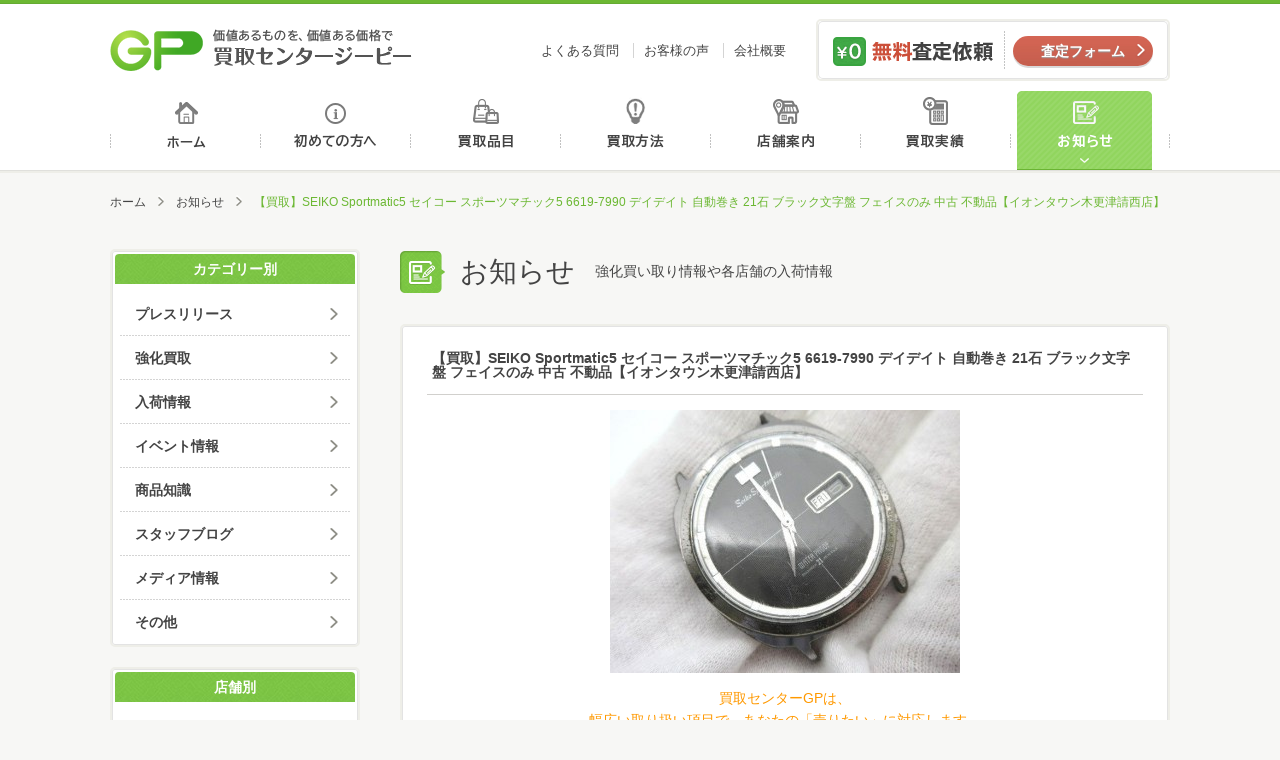

--- FILE ---
content_type: text/html; charset=UTF-8
request_url: http://kaitori-gp.com/info/post_56362.html
body_size: 7003
content:
<!DOCTYPE html>
<html>
<head>
<meta http-equiv="Content-Type" content="text/html; charset=UTF-8" />
<meta http-equiv="X-UA-Compatible" content="IE=edge" />
<title>【買取】SEIKO Sportmatic5 セイコー スポーツマチック5 6619-7990 デイデイト 自動巻き 21石 ブラック文字盤 フェイスのみ 中古 不動品【イオンタウン木更津請西店】 | お知らせ | 買取センタージーピー</title>
<meta name="description" content="買取センターGPは、幅広い取り扱い項目で、あなたの「売りたい」に対応します。 ☆貴金属(金/プラチナ/銀/他各種) ☆宝石類(ダイヤモンド/エメラルド/サファイア/ルビー/アレキサンドライト/赤サンゴ/他各種)☆ブランド…" />
<meta name="keywords" content="買取,GP,金,高価,査定,千葉,買取センター,株式会社ジーピー" />
<meta property="og:title" content="【買取】SEIKO Sportmatic5 セイコー スポーツマチック5 6619-7990 デイデイト 自動巻き 21石 ブラック文字盤 フェイスのみ 中古 不動品【イオンタウン木更津請西店】 | お知らせ | 買取センタージーピー" />
<meta property="og:description" content="買取センターGPは、幅広い取り扱い項目で、あなたの「売りたい」に対応します。 ☆貴金属(金/プラチナ/銀/他各種) ☆宝石類(ダイヤモンド/エメラルド/サファイア/ルビー/アレキサンドライト/赤サンゴ/他各種)☆ブランド…" />
<meta property="og:type" content="article" />
<meta property="og:url" content="http://kaitori-gp.com/info/post_56362.html" />
<meta property="og:image" content="http://kaitori-gp.com/images/common/ogp_image.jpg" />
<meta property="og:site_name" content="買取センタージーピー" />
<meta name="viewport" content="width=device-width" />
<link rel="shortcut icon" href="http://kaitori-gp.com/images/common/favicon.ico" />
<!--[if lt IE 9]>
<script type="text/javascript" src="http://kaitori-gp.com/js/html5shiv.js"></script>
<script type="text/javascript" src="http://kaitori-gp.com/js/css3-mediaqueries.js"></script>
<![endif]-->
<link rel="stylesheet" type="text/css" media="all" href="http://kaitori-gp.com/css/base.css" />
<link rel="stylesheet" type="text/css" media="all" href="http://kaitori-gp.com/css/common.css" />
<link rel="stylesheet" type="text/css" media="all" href="http://kaitori-gp.com/css/info.css" />
<!-- Global site tag (gtag.js) - Google Analytics -->
<script async src="https://www.googletagmanager.com/gtag/js?id=UA-125129970-1"></script>
<script>
  window.dataLayer = window.dataLayer || [];
  function gtag(){dataLayer.push(arguments);}
  gtag('js', new Date());

  gtag('config', 'UA-125129970-1');
</script>
</head>
<body>
<header id="header">
    <div id="header_inner">
        <h1 id="logo"><a href="http://kaitori-gp.com/">価値あるものを、価値ある価格で買取センタージーピー</a></h1>
        <ul id="header_nav">
            <li><a href="http://kaitori-gp.com/faq">よくある質問</a></li>
            <li><a href="http://kaitori-gp.com/voice">お客様の声</a></li>
            <li><a href="http://kaitori-gp.com/about">会社概要</a></li>
        </ul>
        <dl id="header_satei">
            <dt>無料査定依頼</dt>
            <dd class="btn contact_btn"><a href="http://kaitori-gp.com/contact">査定フォーム</a></dd>
        </dl>
        <p class="sp_menu_btn">MENU</p>
        <nav id="sp_gnav" class="">
            <ul class="sp_nav_main">
                <li><a href="http://kaitori-gp.com/">ホーム</a></li>
                <li><a href="http://kaitori-gp.com/beginner">初めての方へ</a></li>
                <li><a href="http://kaitori-gp.com/hinmoku">買取品目</a></li>
                <li><a href="http://kaitori-gp.com/houhou">買取方法</a></li>
                <li><a href="http://kaitori-gp.com/shop">店舗案内</a></li>
                <li><a href="http://kaitori-gp.com/results">買取実績</a></li>
                <li><a href="http://kaitori-gp.com/info">お知らせ</a></li>
                <li><a href="http://kaitori-gp.com/faq">よくある質問</a></li>
                <li><a href="http://kaitori-gp.com/voice">お客様の声</a></li>
                <li><a href="http://kaitori-gp.com/about">会社概要</a></li>
            </ul>
            <dl id="sp_satei">
                <dt>パソコン、スマホでお手軽カンタン無料査定</dt>
                <dd class="mail_satei"><a href="http://kaitori-gp.com/contact">メール査定</a></dd>
                <dd class="line_satei"><a href="http://kaitori-gp.com/line_satei">LINE査定</a></dd>
                <dd class="skype_satei"><a href="http://kaitori-gp.com/skype_satei">スカイプ査定</a></dd>
            </dl>
        </nav>
    </div>
    <nav>
        <ul id="gnav">
			            <li class="gnav1"><a href="http://kaitori-gp.com/">ホーム</a></li>
            <li class="gnav2"><a href="http://kaitori-gp.com/beginner">初めての方へ</a></li>
            <li class="gnav3"><a href="http://kaitori-gp.com/hinmoku">買取品目</a></li>
            <li class="gnav4"><a href="http://kaitori-gp.com/houhou">買取方法</a></li>
            <li class="gnav5"><a href="http://kaitori-gp.com/shop">店舗案内</a></li>
            <li class="gnav6"><a href="http://kaitori-gp.com/results">買取実績</a></li>
            <li class="gnav7 on"><a href="http://kaitori-gp.com/info">お知らせ</a></li>
        </ul>
    </nav>
</header>
<div id="wrapper">
    <ul id="pankuzu">
        <li><a href="http://kaitori-gp.com">ホーム</a></li>		
        <li><a href="http://kaitori-gp.com/info">お知らせ</a></li>
        <li>【買取】SEIKO Sportmatic5 セイコー スポーツマチック5 6619-7990 デイデイト 自動巻き 21石 ブラック文字盤 フェイスのみ 中古 不動品【イオンタウン木更津請西店】</li>
    </ul>
    
    <div id="main">
        <div id="mtitle">
            <h2 class="mtitle_icon">お知らせ</h2>
            <p class="text">強化買い取り情報や各店舗の入荷情報</p>
        </div>
		<!--
        <div class="title">
            <h3>新着</h3>
        </div>
		-->
        <div class="info_list">
            <article>
                <div class="title_area">
                    <h3>【買取】SEIKO Sportmatic5 セイコー スポーツマチック5 6619-7990 デイデイト 自動巻き 21石 ブラック文字盤 フェイスのみ 中古 不動品【イオンタウン木更津請西店】</h3>
                </div>
                <div class="text_area">
                    <div class="text"><p><img class="size-medium wp-image-56363 aligncenter" src="http://kaitori-gp.com/cms/wp-content/uploads/2024/07/6462c17266f9653f720d7784f94e289a-350x263.jpg" alt="6619 セイコー" width="350" height="263" /></p>
<p style="text-align: center;"><span style="color: #ff9900;"><strong><a style="color: #ff9900;" href="http://kaitori-gp.com/shop/%e3%82%a4%e3%82%aa%e3%83%b3%e3%82%bf%e3%82%a6%e3%83%b3%e6%9c%a8%e6%9b%b4%e6%b4%a5%e8%ab%8b%e8%a5%bf%e5%ba%97.html">買取センターGPは、</a></strong><strong><br id="yui_3_2_0_3_155901800860964" /><a style="color: #ff9900;" href="http://kaitori-gp.com/shop/%e3%82%a4%e3%82%aa%e3%83%b3%e3%82%bf%e3%82%a6%e3%83%b3%e6%9c%a8%e6%9b%b4%e6%b4%a5%e8%ab%8b%e8%a5%bf%e5%ba%97.html">幅広い取り扱い項目で、あなたの「売りたい」に対応します。</a></strong></span></p>
<p style="text-align: center;"><strong>☆貴金属</strong><br id="yui_3_2_0_3_155901800860974" /><strong>(金/プラチナ/銀/他各種)</strong></p>
<p style="text-align: center;"><strong>☆宝石類</strong><br id="yui_3_2_0_3_155901800860984" /><strong>(ダイヤモンド/エメラルド/サファイア/ルビー/アレキサンドライト/赤サンゴ/他各種)</strong><br id="yui_3_2_0_3_155901800860988" /><br id="yui_3_2_0_3_155901800860990" /><strong>☆ブランド品</strong><br id="yui_3_2_0_3_155901800860994" /><strong>(ルイ・ヴィトン/エルメス/シャネル/カルティエ/ディオール/ブルガリ/グッチ/コーチ/ティファニー/他各種)</strong><br id="yui_3_2_0_3_155901800860998" /><br id="yui_3_2_0_3_1559018008609100" /><strong>☆腕時計(ロレックス/オメガ/セイコー/パテックフィリップ/オーデマピゲ/</strong><br id="yui_3_2_0_3_1559018008609104" /><strong>ピアジェ/フランクミュラー/ブレゲ/ウブロ/ハリーウィンストン/カルティエ/</strong><br id="yui_3_2_0_3_1559018008609108" /><strong>タグホイヤー/パネライ/ブライトリング/ゼニス等)</strong><br id="yui_3_2_0_3_1559018008609112" /><br id="yui_3_2_0_3_1559018008609114" /><strong>☆金券類</strong><br id="yui_3_2_0_3_1559018008609118" /><strong>(各種商品券/切手/中国切手/株主優待券/はがき/収入印紙/テレカ/旅行券/他)</strong><br id="yui_3_2_0_3_1559018008609122" /><br id="yui_3_2_0_3_1559018008609124" /><strong>☆お酒【ブランデー/ウイスキー/ワイン/焼酎/日本酒/中国酒等】</strong><br id="yui_3_2_0_3_1559018008609128" /><strong>(レミーマルタン/ルイ13世/ヘネシー/マーテル/カミュ/クルボアジェ/</strong><br id="yui_3_2_0_3_1559018008609132" /><strong>山崎12年/山崎18年/山崎25年/響17年/響21年/響30年/余市/竹鶴/白州/バカラボトル/他)</strong><br id="yui_3_2_0_3_1559018008609136" /><br id="yui_3_2_0_3_1559018008609138" /><strong>☆工具</strong><br id="yui_3_2_0_3_1559018008609142" /><strong>（マキタ/日立工機/マックス/パナソニック/ボッシュ/ヒルティ/タジマ/ミツトヨなどのエアー工具/</strong><br id="yui_3_2_0_3_1559018008609146" /><strong>釘打機/ドリル/コンプレッサー/インパクト/パンチャー/ジグソー/グラインダー/サンダー/カンナ）</strong><br id="yui_3_2_0_3_1559018008609150" /><br id="yui_3_2_0_3_1559018008609152" /><strong>☆楽器</strong><br id="yui_3_2_0_3_1559018008609156" /><strong>(ギター/トランペット/サックス/フルート等)</strong><br id="yui_3_2_0_3_1559018008609160" /><br id="yui_3_2_0_3_1559018008609162" /><strong>☆高級食器</strong><br id="yui_3_2_0_3_1559018008609166" /><strong>（マイセン/バカラ/ロイヤルコペンハーゲン/ジノリ/リヤドロ/ヘレンド/ウェッジウッド/等）</strong><br id="yui_3_2_0_3_1559018008609170" /><br id="yui_3_2_0_3_1559018008609172" /><strong>☆デジタルカメラ</strong><br id="yui_3_2_0_3_1559018008609176" /><strong>(コンパクトデジタルカメラ/ライカ/キャノン/ニコン/ペンタックス/ミノルタ/オリンパス/</strong><br id="yui_3_2_0_3_1559018008609180" /><strong>パナソニック/リコー/ソニー等の一眼レフカメラ等)</strong><br id="yui_3_2_0_3_1559018008609184" /><br id="yui_3_2_0_3_1559018008609186" /><strong>☆万年筆・ボールペン・シャープペンシル・インク</strong><br id="yui_3_2_0_3_1559018008609190" /><strong>（モンブラン/ペリカン/ファーバーカステル/ラミー/アウロラ/デルタ/モンテグラッパ/</strong><br id="yui_3_2_0_3_1559018008609194" /><strong>ビスコンティ/カランダッシュ/パーカー/パイロット等）</strong></p>
<p style="text-align: center;"><strong>その他雑貨(日用雑貨など)、車用品、生活家電、ホビー関連、<br />
サプリメント、ギフト品(食器セット/ビール/タオルセット/等)</strong><br id="yui_3_2_0_3_1559018008609216" /><strong>化粧品・香水（使いかけでもOK！）・アムウェイ製品・ライター・ゲーム機、</strong><br id="yui_3_2_0_3_1559018008609220" /><strong>他店圧倒の高額査定をしていますので、</strong><br id="yui_3_2_0_3_1559018008609224" /><strong>不要な品がございましたら、ぜひ買い取りさせて下さい。</strong></p>
<p style="text-align: center;"><br id="yui_3_2_0_3_1559018008609230" /><strong>その際、付属品などある場合はご一緒にお持ち下さい。</strong><br id="yui_3_2_0_3_1559018008609234" /><strong>付属品の有無で査定が変わる商品もございます。</strong><br id="yui_3_2_0_3_1559018008609238" /><br id="yui_3_2_0_3_1559018008609240" /><strong>査定は無料ですので、</strong><br id="yui_3_2_0_3_1559018008609244" /><strong>まずはお気軽にお近くの買取センターGPにご来店下さい。 </strong></p>
<p style="text-align: center;"><a href="http://kaitori-gp.com/shop/%e3%82%a4%e3%82%aa%e3%83%b3%e3%82%bf%e3%82%a6%e3%83%b3%e6%9c%a8%e6%9b%b4%e6%b4%a5%e8%ab%8b%e8%a5%bf%e5%ba%97.html"><strong>買取センターGP 請西店</strong></a></p>
<p style="text-align: center;"><a href="http://kaitori-gp.com/shop/%e3%82%a4%e3%82%aa%e3%83%b3%e3%82%bf%e3%82%a6%e3%83%b3%e6%9c%a8%e6%9b%b4%e6%b4%a5%e8%ab%8b%e8%a5%bf%e5%ba%97.html"><strong>千葉県木更津市請西南2-27-1　イオンタウン木更津請西店内</strong></a></p>
<p style="text-align: center;"><a href="http://kaitori-gp.com/shop/%e3%82%a4%e3%82%aa%e3%83%b3%e3%82%bf%e3%82%a6%e3%83%b3%e6%9c%a8%e6%9b%b4%e6%b4%a5%e8%ab%8b%e8%a5%bf%e5%ba%97.html"><strong>営業時間　9：00～18：00</strong></a></p>
<p style="text-align: center;"><a href="http://kaitori-gp.com/shop/%e3%82%a4%e3%82%aa%e3%83%b3%e3%82%bf%e3%82%a6%e3%83%b3%e6%9c%a8%e6%9b%b4%e6%b4%a5%e8%ab%8b%e8%a5%bf%e5%ba%97.html"><strong>TEL　0438-40-5577</strong></a></p>
<p style="text-align: center;"><span style="color: #ff00ff;">定休日<b>：毎週木曜日</b></span></p>
</div>
                </div>
                <div class="description_area">
                    <ul>
                        <li>2024.07.17</li>
					                        <li><a href="http://kaitori-gp.com/info/cat_info/kaitori">強化買取</a></li>
					                        <li><a href="http://kaitori-gp.com/info/cat_info/arrival">入荷情報</a></li>
					                        <li><a href="http://kaitori-gp.com/info/cat_info/staff">スタッフブログ</a></li>
																<li><a href="http://kaitori-gp.com/info/cat_shop/aeontown-kisarazujozai">イオンタウン木更津請西店</a></li>
					                    </ul>
                </div>
            </article>
        </div>
		<ul class="paging">
			<li class="prev"><a href="http://kaitori-gp.com/info/post_56340.html" rel="prev">【買取】Calvin Klein カルバンクライン カードケース 名刺入れ ブラック ロゴプレート レザー シルバーカラー×ブラック 【イオンタウン君津店】</a></li>
			<li class="center"><a href="http://kaitori-gp.com/info">一覧へ</a></li>
			<li class="next"><a href="http://kaitori-gp.com/info/post_55955.html" rel="next">【買取】FENDI　ズッカ柄　マンマバケット　ショルダーバッグ【イオンタウン成田富里店】</a></li>
		</ul>	 
    </div>
    
   <div id="sub">	
		<nav class="sb_nav">
	<h3>カテゴリー別</h3>
	<ul>
			<li class="cat-item cat-item-346"><a href="http://kaitori-gp.com/info/cat_info/press-release" >プレスリリース</a>
</li>
	<li class="cat-item cat-item-250"><a href="http://kaitori-gp.com/info/cat_info/kaitori" >強化買取</a>
</li>
	<li class="cat-item cat-item-251"><a href="http://kaitori-gp.com/info/cat_info/arrival" >入荷情報</a>
</li>
	<li class="cat-item cat-item-252"><a href="http://kaitori-gp.com/info/cat_info/event" >イベント情報</a>
</li>
	<li class="cat-item cat-item-253"><a href="http://kaitori-gp.com/info/cat_info/knowledge" >商品知識</a>
</li>
	<li class="cat-item cat-item-254"><a href="http://kaitori-gp.com/info/cat_info/staff" >スタッフブログ</a>
</li>
	<li class="cat-item cat-item-255"><a href="http://kaitori-gp.com/info/cat_info/media" >メディア情報</a>
</li>
	<li class="cat-item cat-item-256"><a href="http://kaitori-gp.com/info/cat_info/others" >その他</a>
</li>
	</ul>
</nav>
<nav class="sb_nav">
	<h3>店舗別</h3>
	<ul>
				<li><a href="http://kaitori-gp.com/info/cat_shop/aeon-nagaura">イオン長浦店</a></li>
				<li><a href="http://kaitori-gp.com/info/cat_shop/aeontown-naritatomisato">イオンタウン成田富里店</a></li>
				<li><a href="http://kaitori-gp.com/info/cat_shop/%e4%ba%8b%e6%a5%ad%e6%9c%ac%e9%83%a8">事業本部</a></li>
				<li><a href="http://kaitori-gp.com/info/cat_shop/aeontown-kimitsu">イオンタウン君津店</a></li>
				<li><a href="http://kaitori-gp.com/info/cat_shop/yawatajyuku">八幡宿店</a></li>
				<li><a href="http://kaitori-gp.com/info/cat_shop/morisia-tudanuma">モリシア津田沼習志野店</a></li>
				<li><a href="http://kaitori-gp.com/info/cat_shop/%e9%b5%9c%e3%81%ae%e6%a3%ae%e5%ba%97">鵜の森店</a></li>
				<li><a href="http://kaitori-gp.com/info/cat_shop/icoas-chishirodai">イコアス千城台</a></li>
				<li><a href="http://kaitori-gp.com/info/cat_shop/komatsugawahiraiekikita">平井駅北口店</a></li>
				<li><a href="http://kaitori-gp.com/info/cat_shop/shin-kemigawa">新検見川本店</a></li>
				<li><a href="http://kaitori-gp.com/info/cat_shop/yachiyodai">八千代台店</a></li>
				<li><a href="http://kaitori-gp.com/info/cat_shop/toke">土気店</a></li>
				<li><a href="http://kaitori-gp.com/info/cat_shop/yokoshiba">横芝店</a></li>
				<li><a href="http://kaitori-gp.com/info/cat_shop/aeontown-kisarazujozai">イオンタウン木更津請西店</a></li>
				<li><a href="http://kaitori-gp.com/info/cat_shop/mobara">茂原店</a></li>
				<li><a href="http://kaitori-gp.com/info/cat_shop/megadonki-naruto">成東店</a></li>
				<li><a href="http://kaitori-gp.com/info/cat_shop/asahi">旭店</a></li>
				<li><a href="http://kaitori-gp.com/info/cat_shop/aeontown-kisarazuasahi">イオンタウン木更津朝日店</a></li>
				<li><a href="http://kaitori-gp.com/info/cat_shop/aeon-shin-urayasu">新浦安店</a></li>
				<li><a href="http://kaitori-gp.com/info/cat_shop/megadonki-yotsukaido">四街道店</a></li>
			</ul>
</nav>
<nav class="sb_nav">
	<h3>月別</h3>
	<ul>
			<li><a href='http://kaitori-gp.com/info/date/2026/01'>2026年1月</a></li>
	<li><a href='http://kaitori-gp.com/info/date/2025/12'>2025年12月</a></li>
	<li><a href='http://kaitori-gp.com/info/date/2025/11'>2025年11月</a></li>
	<li><a href='http://kaitori-gp.com/info/date/2025/10'>2025年10月</a></li>
	<li><a href='http://kaitori-gp.com/info/date/2025/09'>2025年9月</a></li>
	<li><a href='http://kaitori-gp.com/info/date/2025/08'>2025年8月</a></li>
	<li><a href='http://kaitori-gp.com/info/date/2025/07'>2025年7月</a></li>
	<li><a href='http://kaitori-gp.com/info/date/2025/06'>2025年6月</a></li>
	<li><a href='http://kaitori-gp.com/info/date/2025/05'>2025年5月</a></li>
	<li><a href='http://kaitori-gp.com/info/date/2025/04'>2025年4月</a></li>
	<li><a href='http://kaitori-gp.com/info/date/2025/03'>2025年3月</a></li>
	<li><a href='http://kaitori-gp.com/info/date/2025/02'>2025年2月</a></li>
	</ul>
</nav>
		<dl id="satei">
	<dt>パソコン、スマホでお手軽カンタン無料査定</dt>
	<dd class="mail_satei"><a href="http://kaitori-gp.com/contact">メール査定</a></dd>
	<dd class="line_satei"><a href="http://kaitori-gp.com/line_satei">LINE査定</a></dd>
	<dd class="skype_satei"><a href="http://kaitori-gp.com/skype_satei">スカイプ査定</a></dd>
</dl>
<ul id="sb_houhou">
	<li><a href="http://kaitori-gp.com/houhou"><img src="http://kaitori-gp.com/images/common/banner_tentou.jpg" alt="店舗買取方法"></a></li>
	<li><a href="http://kaitori-gp.com/houhou/syuchou.php"><img src="http://kaitori-gp.com/images/common/banner_syuchou.jpg" alt="出張買取方法"></a></li>
</ul>
<ul id="banner">
	<li><a href="http://kaitori-gp.com/content/siti.php"><img src="http://kaitori-gp.com/images/common/banner_siti.jpg" alt="質屋について"></a></li>
	<li><a href="http://kaitori-gp.com/content/overhaul.php"><img src="http://kaitori-gp.com/images/common/banner_overhaul.jpg" alt="オーバーホール"></a></li>
	<li><a href="http://kaitori-gp.com/content/wakeari.php"><img src="http://kaitori-gp.com/images/common/banner_wakeari.jpg" alt="ワケあり品"></a></li>
	<li><a href="http://kaitori-gp.com/content/point.php"><img src="http://kaitori-gp.com/images/common/banner_point.jpg" alt="高く売るポイント"></a></li>
</ul>   </div>

</div>

<footer>
    <div id="footer">
        <div class="footer_inner">
                <div class="footer_contact">
                    <dl id="fsatei">
                        <dt>まずはカンタン無料査定</dt>
                        <dd>
                            <ul>
                                <li class="mail_satei"><a href="http://kaitori-gp.com/contact">メール査定</a></li>
                                <li class="line_satei"><a href="http://kaitori-gp.com/line_satei">LINE査定</a></li>
                                <li class="skype_satei"><a href="http://kaitori-gp.com/skype_satei">スカイプ査定</a></li>
                            </ul>
                        </dd>
                    </dl>
                    <a class="footer_banner" href="http://kaitori-gp.com/shop"><img src="http://kaitori-gp.com/images/common/footer_banner.png" alt="お近くの買取センターGPへ"></a>
                </div>
                
                <div class="footer_social">
					<a class="twitter-timeline"  href="https://twitter.com/kaitorigp" data-widget-id="643598566741553152" data-chrome="noheader nofooter" lang="ja">Twitter</a>
          			<script>!function(d,s,id){var js,fjs=d.getElementsByTagName(s)[0],p=/^http:/.test(d.location)?'http':'https';if(!d.getElementById(id)){js=d.createElement(s);js.id=id;js.src=p+"://platform.twitter.com/widgets.js";fjs.parentNode.insertBefore(js,fjs);}}(document,"script","twitter-wjs");</script>
				</div>
        </div>
        <div class="footer_inner">
            <div class="fnav_wrapper">
                <h1 id="flogo"><a href="http://kaitori-gp.com/">買取センタージーピー</a></h1>
                <nav id="footer_nav">
                    <ul>
                        <li><a href="http://kaitori-gp.com/beginner">初めての方へ</a></li>
                        <li><a href="http://kaitori-gp.com/hinmoku">買取品目</a></li>
                        <li><a href="http://kaitori-gp.com/houhou">買取方法</a></li>
                        <li><a href="http://kaitori-gp.com/shop">店舗案内</a></li>
                        <li><a href="http://kaitori-gp.com/results">買取実績</a></li>
                        <li><a href="http://kaitori-gp.com/info">お知らせ</a></li>
                        <li><a href="http://kaitori-gp.com/voice">お客様の声</a></li>
                        <li><a href="http://kaitori-gp.com/faq">よくある質問</a></li>
                        <li><a href="http://kaitori-gp.com/about">会社概要</a></li>
                        <li><a href="http://kaitori-gp.com/contact">お問合せ</a></li>
                    </ul>
                </nav>
            </div>
            <ul class="footer_link">
                <li><a href="http://marutaka-shoji.com/" target="_blank"><img src="http://kaitori-gp.com/images/common/footer_link01.png"></a></li>
                <li><a href="http://www5c.biglobe.ne.jp/~rainbow/index.html" target="_blank"><img src="http://kaitori-gp.com/images/common/footer_link02.png"></a></li>
                <li><a href="http://itoagency.jp/" target="_blank"><img src="http://kaitori-gp.com/images/common/footer_link03.png"></a></li>
            </ul>
        </div>
    </div>
    <div class="copyrights_wrapper">
        <div class="copyrights_inner">
            <nav id="footer_nav2">
                <ul>
                    <li><a href="http://kaitori-gp.com/sitemap">サイトマップ</a></li>
                    <li><a href="http://kaitori-gp.com/privacy">プライバシーポリシー</a></li>
                    <li><a href="http://kaitori-gp.com/about/recruit">採用情報</a></li>
                    <li><a href="http://kaitori-gp.com/about/kiyaku.php">買取規約</a></li>
                    <li><a href="http://kaitori-gp.com/about/csr.php">CSR</a></li>
                </ul>
            </nav>
            <div class="copyrights_area">
                <p>千葉県公安委員会 第441050001872号</p>
                <p>東京都公安委員会 第307740908317号</p>
                <p id="copyrights">&copy; 2018 株式会社ジーピー </p>
            </div>
        </div>
    </div>
    <p id="pagetop"><a href="#header">ページトップへ</a></p>
</footer>
<script type='text/javascript' src='http://kaitori-gp.com/js/jquery.js'></script>
<script type='text/javascript' src='http://kaitori-gp.com/js/common.js'></script>
<script type='text/javascript' src='http://kaitori-gp.com/js/ga.js'></script>
</body>
</html>